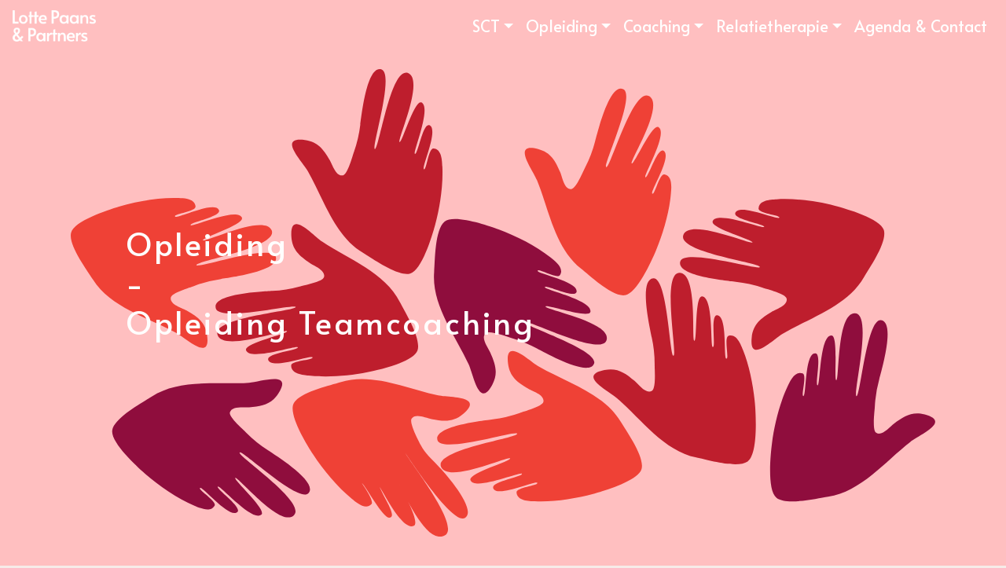

--- FILE ---
content_type: text/html; charset=UTF-8
request_url: https://www.lottepaans.nl/index.php/opleidingtraining-supervisie/open-opleiding-teamcoaching-school-voor-coaching/
body_size: 12291
content:
<!DOCTYPE html>
<html dir="ltr" lang="nl" prefix="og: https://ogp.me/ns#">
<head>
	<meta charset="UTF-8">
	<meta name="viewport" content="width=device-width, initial-scale=1, shrink-to-fit=no">
	<link rel="profile" href="https://gmpg.org/xfn/11">
	<title>Opleiding Teamcoaching | Lotte Paans</title>

		<!-- All in One SEO 4.9.3 - aioseo.com -->
	<meta name="description" content="Opleiding-Opleiding Teamcoaching “Het juiste woord gebruiken is misschien effectief, maar niets sorteert zoveel effect als een goed getimede pauze” (Mark Twain) Vanuit de School voor Coaching verzorg ik de Leergang Teamcoaching. Deze Leergang is bedoeld voor coaches, trainers, leidinggevenden, projectmanagers en consultants die met groepen werken. Je wordt hierbij ook zelf gecoacht in jouw persoonlijke en" />
	<meta name="robots" content="max-image-preview:large" />
	<link rel="canonical" href="https://www.lottepaans.nl/index.php/opleidingtraining-supervisie/open-opleiding-teamcoaching-school-voor-coaching/" />
	<meta name="generator" content="All in One SEO (AIOSEO) 4.9.3" />
		<meta property="og:locale" content="nl_NL" />
		<meta property="og:site_name" content="Lotte Paans | training, coaching, supervisie, relatietherapie" />
		<meta property="og:type" content="article" />
		<meta property="og:title" content="Opleiding Teamcoaching | Lotte Paans" />
		<meta property="og:description" content="Opleiding-Opleiding Teamcoaching “Het juiste woord gebruiken is misschien effectief, maar niets sorteert zoveel effect als een goed getimede pauze” (Mark Twain) Vanuit de School voor Coaching verzorg ik de Leergang Teamcoaching. Deze Leergang is bedoeld voor coaches, trainers, leidinggevenden, projectmanagers en consultants die met groepen werken. Je wordt hierbij ook zelf gecoacht in jouw persoonlijke en" />
		<meta property="og:url" content="https://www.lottepaans.nl/index.php/opleidingtraining-supervisie/open-opleiding-teamcoaching-school-voor-coaching/" />
		<meta property="og:image" content="https://www.lottepaans.nl/wp-content/uploads/2020/12/cropped-logo_lpp_witzonderbeeldmerk.png" />
		<meta property="og:image:secure_url" content="https://www.lottepaans.nl/wp-content/uploads/2020/12/cropped-logo_lpp_witzonderbeeldmerk.png" />
		<meta property="article:published_time" content="2014-01-24T09:07:36+00:00" />
		<meta property="article:modified_time" content="2020-05-22T11:09:31+00:00" />
		<meta name="twitter:card" content="summary" />
		<meta name="twitter:title" content="Opleiding Teamcoaching | Lotte Paans" />
		<meta name="twitter:description" content="Opleiding-Opleiding Teamcoaching “Het juiste woord gebruiken is misschien effectief, maar niets sorteert zoveel effect als een goed getimede pauze” (Mark Twain) Vanuit de School voor Coaching verzorg ik de Leergang Teamcoaching. Deze Leergang is bedoeld voor coaches, trainers, leidinggevenden, projectmanagers en consultants die met groepen werken. Je wordt hierbij ook zelf gecoacht in jouw persoonlijke en" />
		<meta name="twitter:image" content="https://www.lottepaans.nl/wp-content/uploads/2020/12/cropped-logo_lpp_witzonderbeeldmerk.png" />
		<script type="application/ld+json" class="aioseo-schema">
			{"@context":"https:\/\/schema.org","@graph":[{"@type":"BreadcrumbList","@id":"https:\/\/www.lottepaans.nl\/index.php\/opleidingtraining-supervisie\/open-opleiding-teamcoaching-school-voor-coaching\/#breadcrumblist","itemListElement":[{"@type":"ListItem","@id":"https:\/\/www.lottepaans.nl#listItem","position":1,"name":"Home","item":"https:\/\/www.lottepaans.nl","nextItem":{"@type":"ListItem","@id":"https:\/\/www.lottepaans.nl\/index.php\/opleidingtraining-supervisie\/#listItem","name":"Opleiding,Training &#038; Supervisie"}},{"@type":"ListItem","@id":"https:\/\/www.lottepaans.nl\/index.php\/opleidingtraining-supervisie\/#listItem","position":2,"name":"Opleiding,Training &#038; Supervisie","item":"https:\/\/www.lottepaans.nl\/index.php\/opleidingtraining-supervisie\/","nextItem":{"@type":"ListItem","@id":"https:\/\/www.lottepaans.nl\/index.php\/opleidingtraining-supervisie\/open-opleiding-teamcoaching-school-voor-coaching\/#listItem","name":"Opleiding Teamcoaching"},"previousItem":{"@type":"ListItem","@id":"https:\/\/www.lottepaans.nl#listItem","name":"Home"}},{"@type":"ListItem","@id":"https:\/\/www.lottepaans.nl\/index.php\/opleidingtraining-supervisie\/open-opleiding-teamcoaching-school-voor-coaching\/#listItem","position":3,"name":"Opleiding Teamcoaching","previousItem":{"@type":"ListItem","@id":"https:\/\/www.lottepaans.nl\/index.php\/opleidingtraining-supervisie\/#listItem","name":"Opleiding,Training &#038; Supervisie"}}]},{"@type":"Organization","@id":"https:\/\/www.lottepaans.nl\/#organization","name":"Lotte Paans","description":"training, coaching, supervisie, relatietherapie","url":"https:\/\/www.lottepaans.nl\/","logo":{"@type":"ImageObject","url":"https:\/\/www.lottepaans.nl\/wp-content\/uploads\/2020\/12\/cropped-logo_lpp_witzonderbeeldmerk.png","@id":"https:\/\/www.lottepaans.nl\/index.php\/opleidingtraining-supervisie\/open-opleiding-teamcoaching-school-voor-coaching\/#organizationLogo","width":585,"height":220},"image":{"@id":"https:\/\/www.lottepaans.nl\/index.php\/opleidingtraining-supervisie\/open-opleiding-teamcoaching-school-voor-coaching\/#organizationLogo"}},{"@type":"WebPage","@id":"https:\/\/www.lottepaans.nl\/index.php\/opleidingtraining-supervisie\/open-opleiding-teamcoaching-school-voor-coaching\/#webpage","url":"https:\/\/www.lottepaans.nl\/index.php\/opleidingtraining-supervisie\/open-opleiding-teamcoaching-school-voor-coaching\/","name":"Opleiding Teamcoaching | Lotte Paans","description":"Opleiding-Opleiding Teamcoaching \u201cHet juiste woord gebruiken is misschien effectief, maar niets sorteert zoveel effect als een goed getimede pauze\u201d (Mark Twain) Vanuit de School voor Coaching verzorg ik de Leergang Teamcoaching. Deze Leergang is bedoeld voor coaches, trainers, leidinggevenden, projectmanagers en consultants die met groepen werken. Je wordt hierbij ook zelf gecoacht in jouw persoonlijke en","inLanguage":"nl-NL","isPartOf":{"@id":"https:\/\/www.lottepaans.nl\/#website"},"breadcrumb":{"@id":"https:\/\/www.lottepaans.nl\/index.php\/opleidingtraining-supervisie\/open-opleiding-teamcoaching-school-voor-coaching\/#breadcrumblist"},"datePublished":"2014-01-24T09:07:36+00:00","dateModified":"2020-05-22T11:09:31+00:00"},{"@type":"WebSite","@id":"https:\/\/www.lottepaans.nl\/#website","url":"https:\/\/www.lottepaans.nl\/","name":"Lotte Paans","description":"training, coaching, supervisie, relatietherapie","inLanguage":"nl-NL","publisher":{"@id":"https:\/\/www.lottepaans.nl\/#organization"}}]}
		</script>
		<!-- All in One SEO -->

<link rel='dns-prefetch' href='//s.w.org' />
<link rel="alternate" type="application/rss+xml" title="Lotte Paans &raquo; Feed" href="https://www.lottepaans.nl/index.php/feed/" />
<link rel="alternate" type="application/rss+xml" title="Lotte Paans &raquo; Reactiesfeed" href="https://www.lottepaans.nl/index.php/comments/feed/" />
<script type="text/javascript">
window._wpemojiSettings = {"baseUrl":"https:\/\/s.w.org\/images\/core\/emoji\/14.0.0\/72x72\/","ext":".png","svgUrl":"https:\/\/s.w.org\/images\/core\/emoji\/14.0.0\/svg\/","svgExt":".svg","source":{"concatemoji":"https:\/\/www.lottepaans.nl\/wp-includes\/js\/wp-emoji-release.min.js?ver=6.0.11"}};
/*! This file is auto-generated */
!function(e,a,t){var n,r,o,i=a.createElement("canvas"),p=i.getContext&&i.getContext("2d");function s(e,t){var a=String.fromCharCode,e=(p.clearRect(0,0,i.width,i.height),p.fillText(a.apply(this,e),0,0),i.toDataURL());return p.clearRect(0,0,i.width,i.height),p.fillText(a.apply(this,t),0,0),e===i.toDataURL()}function c(e){var t=a.createElement("script");t.src=e,t.defer=t.type="text/javascript",a.getElementsByTagName("head")[0].appendChild(t)}for(o=Array("flag","emoji"),t.supports={everything:!0,everythingExceptFlag:!0},r=0;r<o.length;r++)t.supports[o[r]]=function(e){if(!p||!p.fillText)return!1;switch(p.textBaseline="top",p.font="600 32px Arial",e){case"flag":return s([127987,65039,8205,9895,65039],[127987,65039,8203,9895,65039])?!1:!s([55356,56826,55356,56819],[55356,56826,8203,55356,56819])&&!s([55356,57332,56128,56423,56128,56418,56128,56421,56128,56430,56128,56423,56128,56447],[55356,57332,8203,56128,56423,8203,56128,56418,8203,56128,56421,8203,56128,56430,8203,56128,56423,8203,56128,56447]);case"emoji":return!s([129777,127995,8205,129778,127999],[129777,127995,8203,129778,127999])}return!1}(o[r]),t.supports.everything=t.supports.everything&&t.supports[o[r]],"flag"!==o[r]&&(t.supports.everythingExceptFlag=t.supports.everythingExceptFlag&&t.supports[o[r]]);t.supports.everythingExceptFlag=t.supports.everythingExceptFlag&&!t.supports.flag,t.DOMReady=!1,t.readyCallback=function(){t.DOMReady=!0},t.supports.everything||(n=function(){t.readyCallback()},a.addEventListener?(a.addEventListener("DOMContentLoaded",n,!1),e.addEventListener("load",n,!1)):(e.attachEvent("onload",n),a.attachEvent("onreadystatechange",function(){"complete"===a.readyState&&t.readyCallback()})),(e=t.source||{}).concatemoji?c(e.concatemoji):e.wpemoji&&e.twemoji&&(c(e.twemoji),c(e.wpemoji)))}(window,document,window._wpemojiSettings);
</script>
<style type="text/css">
img.wp-smiley,
img.emoji {
	display: inline !important;
	border: none !important;
	box-shadow: none !important;
	height: 1em !important;
	width: 1em !important;
	margin: 0 0.07em !important;
	vertical-align: -0.1em !important;
	background: none !important;
	padding: 0 !important;
}
</style>
	<link rel='stylesheet' id='aioseo/css/src/vue/standalone/blocks/table-of-contents/global.scss-css'  href='https://www.lottepaans.nl/wp-content/plugins/all-in-one-seo-pack/dist/Lite/assets/css/table-of-contents/global.e90f6d47.css?ver=4.9.3' type='text/css' media='all' />
<style id='global-styles-inline-css' type='text/css'>
body{--wp--preset--color--black: #000000;--wp--preset--color--cyan-bluish-gray: #abb8c3;--wp--preset--color--white: #ffffff;--wp--preset--color--pale-pink: #f78da7;--wp--preset--color--vivid-red: #cf2e2e;--wp--preset--color--luminous-vivid-orange: #ff6900;--wp--preset--color--luminous-vivid-amber: #fcb900;--wp--preset--color--light-green-cyan: #7bdcb5;--wp--preset--color--vivid-green-cyan: #00d084;--wp--preset--color--pale-cyan-blue: #8ed1fc;--wp--preset--color--vivid-cyan-blue: #0693e3;--wp--preset--color--vivid-purple: #9b51e0;--wp--preset--gradient--vivid-cyan-blue-to-vivid-purple: linear-gradient(135deg,rgba(6,147,227,1) 0%,rgb(155,81,224) 100%);--wp--preset--gradient--light-green-cyan-to-vivid-green-cyan: linear-gradient(135deg,rgb(122,220,180) 0%,rgb(0,208,130) 100%);--wp--preset--gradient--luminous-vivid-amber-to-luminous-vivid-orange: linear-gradient(135deg,rgba(252,185,0,1) 0%,rgba(255,105,0,1) 100%);--wp--preset--gradient--luminous-vivid-orange-to-vivid-red: linear-gradient(135deg,rgba(255,105,0,1) 0%,rgb(207,46,46) 100%);--wp--preset--gradient--very-light-gray-to-cyan-bluish-gray: linear-gradient(135deg,rgb(238,238,238) 0%,rgb(169,184,195) 100%);--wp--preset--gradient--cool-to-warm-spectrum: linear-gradient(135deg,rgb(74,234,220) 0%,rgb(151,120,209) 20%,rgb(207,42,186) 40%,rgb(238,44,130) 60%,rgb(251,105,98) 80%,rgb(254,248,76) 100%);--wp--preset--gradient--blush-light-purple: linear-gradient(135deg,rgb(255,206,236) 0%,rgb(152,150,240) 100%);--wp--preset--gradient--blush-bordeaux: linear-gradient(135deg,rgb(254,205,165) 0%,rgb(254,45,45) 50%,rgb(107,0,62) 100%);--wp--preset--gradient--luminous-dusk: linear-gradient(135deg,rgb(255,203,112) 0%,rgb(199,81,192) 50%,rgb(65,88,208) 100%);--wp--preset--gradient--pale-ocean: linear-gradient(135deg,rgb(255,245,203) 0%,rgb(182,227,212) 50%,rgb(51,167,181) 100%);--wp--preset--gradient--electric-grass: linear-gradient(135deg,rgb(202,248,128) 0%,rgb(113,206,126) 100%);--wp--preset--gradient--midnight: linear-gradient(135deg,rgb(2,3,129) 0%,rgb(40,116,252) 100%);--wp--preset--duotone--dark-grayscale: url('#wp-duotone-dark-grayscale');--wp--preset--duotone--grayscale: url('#wp-duotone-grayscale');--wp--preset--duotone--purple-yellow: url('#wp-duotone-purple-yellow');--wp--preset--duotone--blue-red: url('#wp-duotone-blue-red');--wp--preset--duotone--midnight: url('#wp-duotone-midnight');--wp--preset--duotone--magenta-yellow: url('#wp-duotone-magenta-yellow');--wp--preset--duotone--purple-green: url('#wp-duotone-purple-green');--wp--preset--duotone--blue-orange: url('#wp-duotone-blue-orange');--wp--preset--font-size--small: 13px;--wp--preset--font-size--medium: 20px;--wp--preset--font-size--large: 36px;--wp--preset--font-size--x-large: 42px;}.has-black-color{color: var(--wp--preset--color--black) !important;}.has-cyan-bluish-gray-color{color: var(--wp--preset--color--cyan-bluish-gray) !important;}.has-white-color{color: var(--wp--preset--color--white) !important;}.has-pale-pink-color{color: var(--wp--preset--color--pale-pink) !important;}.has-vivid-red-color{color: var(--wp--preset--color--vivid-red) !important;}.has-luminous-vivid-orange-color{color: var(--wp--preset--color--luminous-vivid-orange) !important;}.has-luminous-vivid-amber-color{color: var(--wp--preset--color--luminous-vivid-amber) !important;}.has-light-green-cyan-color{color: var(--wp--preset--color--light-green-cyan) !important;}.has-vivid-green-cyan-color{color: var(--wp--preset--color--vivid-green-cyan) !important;}.has-pale-cyan-blue-color{color: var(--wp--preset--color--pale-cyan-blue) !important;}.has-vivid-cyan-blue-color{color: var(--wp--preset--color--vivid-cyan-blue) !important;}.has-vivid-purple-color{color: var(--wp--preset--color--vivid-purple) !important;}.has-black-background-color{background-color: var(--wp--preset--color--black) !important;}.has-cyan-bluish-gray-background-color{background-color: var(--wp--preset--color--cyan-bluish-gray) !important;}.has-white-background-color{background-color: var(--wp--preset--color--white) !important;}.has-pale-pink-background-color{background-color: var(--wp--preset--color--pale-pink) !important;}.has-vivid-red-background-color{background-color: var(--wp--preset--color--vivid-red) !important;}.has-luminous-vivid-orange-background-color{background-color: var(--wp--preset--color--luminous-vivid-orange) !important;}.has-luminous-vivid-amber-background-color{background-color: var(--wp--preset--color--luminous-vivid-amber) !important;}.has-light-green-cyan-background-color{background-color: var(--wp--preset--color--light-green-cyan) !important;}.has-vivid-green-cyan-background-color{background-color: var(--wp--preset--color--vivid-green-cyan) !important;}.has-pale-cyan-blue-background-color{background-color: var(--wp--preset--color--pale-cyan-blue) !important;}.has-vivid-cyan-blue-background-color{background-color: var(--wp--preset--color--vivid-cyan-blue) !important;}.has-vivid-purple-background-color{background-color: var(--wp--preset--color--vivid-purple) !important;}.has-black-border-color{border-color: var(--wp--preset--color--black) !important;}.has-cyan-bluish-gray-border-color{border-color: var(--wp--preset--color--cyan-bluish-gray) !important;}.has-white-border-color{border-color: var(--wp--preset--color--white) !important;}.has-pale-pink-border-color{border-color: var(--wp--preset--color--pale-pink) !important;}.has-vivid-red-border-color{border-color: var(--wp--preset--color--vivid-red) !important;}.has-luminous-vivid-orange-border-color{border-color: var(--wp--preset--color--luminous-vivid-orange) !important;}.has-luminous-vivid-amber-border-color{border-color: var(--wp--preset--color--luminous-vivid-amber) !important;}.has-light-green-cyan-border-color{border-color: var(--wp--preset--color--light-green-cyan) !important;}.has-vivid-green-cyan-border-color{border-color: var(--wp--preset--color--vivid-green-cyan) !important;}.has-pale-cyan-blue-border-color{border-color: var(--wp--preset--color--pale-cyan-blue) !important;}.has-vivid-cyan-blue-border-color{border-color: var(--wp--preset--color--vivid-cyan-blue) !important;}.has-vivid-purple-border-color{border-color: var(--wp--preset--color--vivid-purple) !important;}.has-vivid-cyan-blue-to-vivid-purple-gradient-background{background: var(--wp--preset--gradient--vivid-cyan-blue-to-vivid-purple) !important;}.has-light-green-cyan-to-vivid-green-cyan-gradient-background{background: var(--wp--preset--gradient--light-green-cyan-to-vivid-green-cyan) !important;}.has-luminous-vivid-amber-to-luminous-vivid-orange-gradient-background{background: var(--wp--preset--gradient--luminous-vivid-amber-to-luminous-vivid-orange) !important;}.has-luminous-vivid-orange-to-vivid-red-gradient-background{background: var(--wp--preset--gradient--luminous-vivid-orange-to-vivid-red) !important;}.has-very-light-gray-to-cyan-bluish-gray-gradient-background{background: var(--wp--preset--gradient--very-light-gray-to-cyan-bluish-gray) !important;}.has-cool-to-warm-spectrum-gradient-background{background: var(--wp--preset--gradient--cool-to-warm-spectrum) !important;}.has-blush-light-purple-gradient-background{background: var(--wp--preset--gradient--blush-light-purple) !important;}.has-blush-bordeaux-gradient-background{background: var(--wp--preset--gradient--blush-bordeaux) !important;}.has-luminous-dusk-gradient-background{background: var(--wp--preset--gradient--luminous-dusk) !important;}.has-pale-ocean-gradient-background{background: var(--wp--preset--gradient--pale-ocean) !important;}.has-electric-grass-gradient-background{background: var(--wp--preset--gradient--electric-grass) !important;}.has-midnight-gradient-background{background: var(--wp--preset--gradient--midnight) !important;}.has-small-font-size{font-size: var(--wp--preset--font-size--small) !important;}.has-medium-font-size{font-size: var(--wp--preset--font-size--medium) !important;}.has-large-font-size{font-size: var(--wp--preset--font-size--large) !important;}.has-x-large-font-size{font-size: var(--wp--preset--font-size--x-large) !important;}
</style>
<link rel='stylesheet' id='page-list-style-css'  href='https://www.lottepaans.nl/wp-content/plugins/page-list/css/page-list.css?ver=5.6' type='text/css' media='all' />
<link rel='stylesheet' id='htbbootstrap-css'  href='https://www.lottepaans.nl/wp-content/plugins/ht-mega-for-elementor/assets/css/htbbootstrap.css?ver=2.2.8' type='text/css' media='all' />
<link rel='stylesheet' id='font-awesome-css'  href='https://www.lottepaans.nl/wp-content/plugins/elementor/assets/lib/font-awesome/css/font-awesome.min.css?ver=4.7.0' type='text/css' media='all' />
<link rel='stylesheet' id='htmega-animation-css'  href='https://www.lottepaans.nl/wp-content/plugins/ht-mega-for-elementor/assets/css/animation.css?ver=2.2.8' type='text/css' media='all' />
<link rel='stylesheet' id='htmega-keyframes-css'  href='https://www.lottepaans.nl/wp-content/plugins/ht-mega-for-elementor/assets/css/htmega-keyframes.css?ver=2.2.8' type='text/css' media='all' />
<link rel='stylesheet' id='understrap-styles-css'  href='https://www.lottepaans.nl/wp-content/themes/understrap-master/css/theme.min.css?ver=0.9.4.1582979888' type='text/css' media='all' />
<link rel='stylesheet' id='elementor-icons-css'  href='https://www.lottepaans.nl/wp-content/plugins/elementor/assets/lib/eicons/css/elementor-icons.min.css?ver=5.30.0' type='text/css' media='all' />
<link rel='stylesheet' id='elementor-frontend-css'  href='https://www.lottepaans.nl/wp-content/plugins/elementor/assets/css/frontend.min.css?ver=3.23.4' type='text/css' media='all' />
<link rel='stylesheet' id='swiper-css'  href='https://www.lottepaans.nl/wp-content/plugins/elementor/assets/lib/swiper/v8/css/swiper.min.css?ver=8.4.5' type='text/css' media='all' />
<link rel='stylesheet' id='elementor-post-1734-css'  href='https://www.lottepaans.nl/wp-content/uploads/elementor/css/post-1734.css?ver=1675040483' type='text/css' media='all' />
<link rel='stylesheet' id='elementor-global-css'  href='https://www.lottepaans.nl/wp-content/uploads/elementor/css/global.css?ver=1675040483' type='text/css' media='all' />
<link rel='stylesheet' id='elementor-post-42-css'  href='https://www.lottepaans.nl/wp-content/uploads/elementor/css/post-42.css?ver=1675122898' type='text/css' media='all' />
<link rel='stylesheet' id='google-fonts-1-css'  href='https://fonts.googleapis.com/css?family=Roboto%3A100%2C100italic%2C200%2C200italic%2C300%2C300italic%2C400%2C400italic%2C500%2C500italic%2C600%2C600italic%2C700%2C700italic%2C800%2C800italic%2C900%2C900italic%7CRoboto+Slab%3A100%2C100italic%2C200%2C200italic%2C300%2C300italic%2C400%2C400italic%2C500%2C500italic%2C600%2C600italic%2C700%2C700italic%2C800%2C800italic%2C900%2C900italic&#038;display=auto&#038;ver=6.0.11' type='text/css' media='all' />
<link rel="preconnect" href="https://fonts.gstatic.com/" crossorigin><script type='text/javascript' src='https://www.lottepaans.nl/wp-includes/js/jquery/jquery.min.js?ver=3.6.0' id='jquery-core-js'></script>
<script type='text/javascript' src='https://www.lottepaans.nl/wp-includes/js/jquery/jquery-migrate.min.js?ver=3.3.2' id='jquery-migrate-js'></script>
<link rel="https://api.w.org/" href="https://www.lottepaans.nl/index.php/wp-json/" /><link rel="alternate" type="application/json" href="https://www.lottepaans.nl/index.php/wp-json/wp/v2/pages/42" /><link rel="EditURI" type="application/rsd+xml" title="RSD" href="https://www.lottepaans.nl/xmlrpc.php?rsd" />
<link rel="wlwmanifest" type="application/wlwmanifest+xml" href="https://www.lottepaans.nl/wp-includes/wlwmanifest.xml" /> 
<meta name="generator" content="WordPress 6.0.11" />
<link rel='shortlink' href='https://www.lottepaans.nl/?p=42' />
<link rel="alternate" type="application/json+oembed" href="https://www.lottepaans.nl/index.php/wp-json/oembed/1.0/embed?url=https%3A%2F%2Fwww.lottepaans.nl%2Findex.php%2Fopleidingtraining-supervisie%2Fopen-opleiding-teamcoaching-school-voor-coaching%2F" />
<link rel="alternate" type="text/xml+oembed" href="https://www.lottepaans.nl/index.php/wp-json/oembed/1.0/embed?url=https%3A%2F%2Fwww.lottepaans.nl%2Findex.php%2Fopleidingtraining-supervisie%2Fopen-opleiding-teamcoaching-school-voor-coaching%2F&#038;format=xml" />
<meta name="mobile-web-app-capable" content="yes">
<meta name="apple-mobile-web-app-capable" content="yes">
<meta name="apple-mobile-web-app-title" content="Lotte Paans - training, coaching, supervisie, relatietherapie ">
<meta name="generator" content="Elementor 3.23.4; features: additional_custom_breakpoints, e_lazyload; settings: css_print_method-external, google_font-enabled, font_display-auto">
			<style>
				.e-con.e-parent:nth-of-type(n+4):not(.e-lazyloaded):not(.e-no-lazyload),
				.e-con.e-parent:nth-of-type(n+4):not(.e-lazyloaded):not(.e-no-lazyload) * {
					background-image: none !important;
				}
				@media screen and (max-height: 1024px) {
					.e-con.e-parent:nth-of-type(n+3):not(.e-lazyloaded):not(.e-no-lazyload),
					.e-con.e-parent:nth-of-type(n+3):not(.e-lazyloaded):not(.e-no-lazyload) * {
						background-image: none !important;
					}
				}
				@media screen and (max-height: 640px) {
					.e-con.e-parent:nth-of-type(n+2):not(.e-lazyloaded):not(.e-no-lazyload),
					.e-con.e-parent:nth-of-type(n+2):not(.e-lazyloaded):not(.e-no-lazyload) * {
						background-image: none !important;
					}
				}
			</style>
			<link rel="icon" href="https://www.lottepaans.nl/wp-content/uploads/2020/12/cropped-logo_lpp_witzonderbeeldmerk-1-32x32.png" sizes="32x32" />
<link rel="icon" href="https://www.lottepaans.nl/wp-content/uploads/2020/12/cropped-logo_lpp_witzonderbeeldmerk-1-192x192.png" sizes="192x192" />
<link rel="apple-touch-icon" href="https://www.lottepaans.nl/wp-content/uploads/2020/12/cropped-logo_lpp_witzonderbeeldmerk-1-180x180.png" />
<meta name="msapplication-TileImage" content="https://www.lottepaans.nl/wp-content/uploads/2020/12/cropped-logo_lpp_witzonderbeeldmerk-1-270x270.png" />
		<style type="text/css" id="wp-custom-css">
			@import url('https://fonts.googleapis.com/css?family=Alata&display=swap');
@import url('https://fonts.googleapis.com/css?family=Muli:200,300,300i,400,400i,700,700i&display=swap');

div {
  word-wrap: break-word;
}

a {
	color: inherit!important;
}

a:hover {
  text-decoration: underline!important;
}

body{
	overflow-x: hidden;
}

h1 {
	font-family: 'Alata', sans-serif!important;
	font-size: 40px!important;
	letter-spacing: 3px!important;
	font-weight: 200!important;
	line-height: 50px!important; 

}

@media (max-width: 460px) {
	h1 {
	font-family: 'Alata', sans-serif!important;
	font-size: 25px!important;
	letter-spacing: 0!important;
	font-weight: 200!important;
	line-height: 35px!important; 
}}

h2 {
	font-family: 'Muli', sans-serif!important;
	font-size: 50px!important;
	font-weight: 800!important;
	letter-spacing: 2px!important;
}

@media (max-width: 460px) {
	h2 {
		font-size: 24px!important;
		letter-spacing: 0!important;
	}}

h5 {
	font-family: 'Muli', sans-serif!important;
	font-size: 50px!important;
	font-weight: 800!important;
	letter-spacing: 2px!important;
	color: #fff!important;
}

@media (max-width: 560px) {
	h5 {
		font-size: 24px!important;
		letter-spacing: 0!important;
	}}

h4 {
	font-family: 'Muli', sans-serif!important;
	color: #000;
	font-size: calc(17px + (4 * (100vw - 320px)) / 1180);
	line-height: 1.6;
	font-weight: 700;
}

h6 {
	font-family: 'Muli', sans-serif!important;
	color: #000;
	font-size: calc(16px + (4 * (100vw - 320px)) / 1180)!important;
	line-height: 1.6;
	font-weight: 400;
}

h7 {
	font-family: 'Muli', sans-serif!important;
	color: #fff;
	font-size: calc(16px + (4 * (100vw - 320px)) / 1180);
	line-height: 1.6;
	font-weight: 300;
}

/*------HEADER------*/

.entry-header{
	display: none;
}

#main-nav{
    background-color: #1057BF!important;
}

.img-fluid {
    max-width: 100%;
    height: 40px;
    width: auto;
}

.navbar-nav {
	font-family: 'Alata', sans-serif;
	font-size: 20px;
}

.navbar-dark .navbar-nav .nav-link {
    color: #F6EBE8!important;
}



.dropdown-item {
    padding: 0.5rem 1.5rem;
	color:#F6EBE8!important;
}
.dropdown-item:hover{
	color: #1057BF!important;
}

.dropdown-menu {
    background-color: #1057BF;
    border: 10px solid rgba(0,0,0,.10);
    border-radius: 0.0rem;
}

/*------Content------*/

.tekst{	
	width: 90%;
max-width: 640px;
	margin: auto;	
}


.elementor-widget-text-editor p{	
	font-size: calc(16px + (4 * (100vw - 320px)) / 1180)!important;
    line-height: 1.6!important;
    font-weight: 400;
    font-family: Muli, sans-serif!important;
	color: #000!important;
}



/*-------Footer-------*/

.page-footer{
	background-color: #1057BF;
	color: #fff!important;
}
#wrapper-footer-full{
	background-color: #1057BF;
	padding: 30px 0!important;
}

.wrapper {
    padding: 0!important;
}



/*-------Pagina's-------*/

@media (max-width: 767px) {
.elementor:not(.elementor-edit-area-active) .elementor-hidden-phone {
    display: block !important;
	}}

		</style>
		</head>

<body data-rsssl=1 class="page-template-default page page-id-42 page-child parent-pageid-36 wp-custom-logo wp-embed-responsive elementor-default elementor-kit-1734 elementor-page elementor-page-42" itemscope itemtype="http://schema.org/WebSite">
<svg xmlns="http://www.w3.org/2000/svg" viewBox="0 0 0 0" width="0" height="0" focusable="false" role="none" style="visibility: hidden; position: absolute; left: -9999px; overflow: hidden;" ><defs><filter id="wp-duotone-dark-grayscale"><feColorMatrix color-interpolation-filters="sRGB" type="matrix" values=" .299 .587 .114 0 0 .299 .587 .114 0 0 .299 .587 .114 0 0 .299 .587 .114 0 0 " /><feComponentTransfer color-interpolation-filters="sRGB" ><feFuncR type="table" tableValues="0 0.49803921568627" /><feFuncG type="table" tableValues="0 0.49803921568627" /><feFuncB type="table" tableValues="0 0.49803921568627" /><feFuncA type="table" tableValues="1 1" /></feComponentTransfer><feComposite in2="SourceGraphic" operator="in" /></filter></defs></svg><svg xmlns="http://www.w3.org/2000/svg" viewBox="0 0 0 0" width="0" height="0" focusable="false" role="none" style="visibility: hidden; position: absolute; left: -9999px; overflow: hidden;" ><defs><filter id="wp-duotone-grayscale"><feColorMatrix color-interpolation-filters="sRGB" type="matrix" values=" .299 .587 .114 0 0 .299 .587 .114 0 0 .299 .587 .114 0 0 .299 .587 .114 0 0 " /><feComponentTransfer color-interpolation-filters="sRGB" ><feFuncR type="table" tableValues="0 1" /><feFuncG type="table" tableValues="0 1" /><feFuncB type="table" tableValues="0 1" /><feFuncA type="table" tableValues="1 1" /></feComponentTransfer><feComposite in2="SourceGraphic" operator="in" /></filter></defs></svg><svg xmlns="http://www.w3.org/2000/svg" viewBox="0 0 0 0" width="0" height="0" focusable="false" role="none" style="visibility: hidden; position: absolute; left: -9999px; overflow: hidden;" ><defs><filter id="wp-duotone-purple-yellow"><feColorMatrix color-interpolation-filters="sRGB" type="matrix" values=" .299 .587 .114 0 0 .299 .587 .114 0 0 .299 .587 .114 0 0 .299 .587 .114 0 0 " /><feComponentTransfer color-interpolation-filters="sRGB" ><feFuncR type="table" tableValues="0.54901960784314 0.98823529411765" /><feFuncG type="table" tableValues="0 1" /><feFuncB type="table" tableValues="0.71764705882353 0.25490196078431" /><feFuncA type="table" tableValues="1 1" /></feComponentTransfer><feComposite in2="SourceGraphic" operator="in" /></filter></defs></svg><svg xmlns="http://www.w3.org/2000/svg" viewBox="0 0 0 0" width="0" height="0" focusable="false" role="none" style="visibility: hidden; position: absolute; left: -9999px; overflow: hidden;" ><defs><filter id="wp-duotone-blue-red"><feColorMatrix color-interpolation-filters="sRGB" type="matrix" values=" .299 .587 .114 0 0 .299 .587 .114 0 0 .299 .587 .114 0 0 .299 .587 .114 0 0 " /><feComponentTransfer color-interpolation-filters="sRGB" ><feFuncR type="table" tableValues="0 1" /><feFuncG type="table" tableValues="0 0.27843137254902" /><feFuncB type="table" tableValues="0.5921568627451 0.27843137254902" /><feFuncA type="table" tableValues="1 1" /></feComponentTransfer><feComposite in2="SourceGraphic" operator="in" /></filter></defs></svg><svg xmlns="http://www.w3.org/2000/svg" viewBox="0 0 0 0" width="0" height="0" focusable="false" role="none" style="visibility: hidden; position: absolute; left: -9999px; overflow: hidden;" ><defs><filter id="wp-duotone-midnight"><feColorMatrix color-interpolation-filters="sRGB" type="matrix" values=" .299 .587 .114 0 0 .299 .587 .114 0 0 .299 .587 .114 0 0 .299 .587 .114 0 0 " /><feComponentTransfer color-interpolation-filters="sRGB" ><feFuncR type="table" tableValues="0 0" /><feFuncG type="table" tableValues="0 0.64705882352941" /><feFuncB type="table" tableValues="0 1" /><feFuncA type="table" tableValues="1 1" /></feComponentTransfer><feComposite in2="SourceGraphic" operator="in" /></filter></defs></svg><svg xmlns="http://www.w3.org/2000/svg" viewBox="0 0 0 0" width="0" height="0" focusable="false" role="none" style="visibility: hidden; position: absolute; left: -9999px; overflow: hidden;" ><defs><filter id="wp-duotone-magenta-yellow"><feColorMatrix color-interpolation-filters="sRGB" type="matrix" values=" .299 .587 .114 0 0 .299 .587 .114 0 0 .299 .587 .114 0 0 .299 .587 .114 0 0 " /><feComponentTransfer color-interpolation-filters="sRGB" ><feFuncR type="table" tableValues="0.78039215686275 1" /><feFuncG type="table" tableValues="0 0.94901960784314" /><feFuncB type="table" tableValues="0.35294117647059 0.47058823529412" /><feFuncA type="table" tableValues="1 1" /></feComponentTransfer><feComposite in2="SourceGraphic" operator="in" /></filter></defs></svg><svg xmlns="http://www.w3.org/2000/svg" viewBox="0 0 0 0" width="0" height="0" focusable="false" role="none" style="visibility: hidden; position: absolute; left: -9999px; overflow: hidden;" ><defs><filter id="wp-duotone-purple-green"><feColorMatrix color-interpolation-filters="sRGB" type="matrix" values=" .299 .587 .114 0 0 .299 .587 .114 0 0 .299 .587 .114 0 0 .299 .587 .114 0 0 " /><feComponentTransfer color-interpolation-filters="sRGB" ><feFuncR type="table" tableValues="0.65098039215686 0.40392156862745" /><feFuncG type="table" tableValues="0 1" /><feFuncB type="table" tableValues="0.44705882352941 0.4" /><feFuncA type="table" tableValues="1 1" /></feComponentTransfer><feComposite in2="SourceGraphic" operator="in" /></filter></defs></svg><svg xmlns="http://www.w3.org/2000/svg" viewBox="0 0 0 0" width="0" height="0" focusable="false" role="none" style="visibility: hidden; position: absolute; left: -9999px; overflow: hidden;" ><defs><filter id="wp-duotone-blue-orange"><feColorMatrix color-interpolation-filters="sRGB" type="matrix" values=" .299 .587 .114 0 0 .299 .587 .114 0 0 .299 .587 .114 0 0 .299 .587 .114 0 0 " /><feComponentTransfer color-interpolation-filters="sRGB" ><feFuncR type="table" tableValues="0.098039215686275 1" /><feFuncG type="table" tableValues="0 0.66274509803922" /><feFuncB type="table" tableValues="0.84705882352941 0.41960784313725" /><feFuncA type="table" tableValues="1 1" /></feComponentTransfer><feComposite in2="SourceGraphic" operator="in" /></filter></defs></svg><div class="site" id="page">

	<!-- ******************* The Navbar Area ******************* -->
	<div id="wrapper-navbar">

		<a class="skip-link sr-only sr-only-focusable" href="#content">Ga naar inhoud</a>

		<nav id="main-nav" class="navbar fixed-top navbar-expand-md navbar-dark bg-primary" aria-labelledby="main-nav-label">

			<h2 id="main-nav-label" class="sr-only">
				Main Navigation			</h2>

		
					<!-- Your site title as branding in the menu -->
					<a href="https://www.lottepaans.nl/" class="navbar-brand custom-logo-link" rel="home"><img fetchpriority="high" width="585" height="220" src="https://www.lottepaans.nl/wp-content/uploads/2020/12/cropped-logo_lpp_witzonderbeeldmerk.png" class="img-fluid" alt="Lotte Paans" srcset="https://www.lottepaans.nl/wp-content/uploads/2020/12/cropped-logo_lpp_witzonderbeeldmerk.png 585w, https://www.lottepaans.nl/wp-content/uploads/2020/12/cropped-logo_lpp_witzonderbeeldmerk-300x113.png 300w" sizes="(max-width: 585px) 100vw, 585px" /></a><!-- end custom logo -->

				<button class="navbar-toggler" type="button" data-toggle="collapse" data-target="#navbarNavDropdown" aria-controls="navbarNavDropdown" aria-expanded="false" aria-label="Toggle navigation">
					<span class="navbar-toggler-icon"></span>
				</button>

				<!-- The WordPress Menu goes here -->
				<div id="navbarNavDropdown" class="collapse navbar-collapse"><ul id="main-menu" class="navbar-nav ml-auto"><li itemscope="itemscope" itemtype="https://www.schema.org/SiteNavigationElement" id="menu-item-991" class="menu-item menu-item-type-post_type menu-item-object-page menu-item-has-children dropdown menu-item-991 nav-item"><a title="SCT" href="#" data-toggle="dropdown" aria-haspopup="true" aria-expanded="false" class="dropdown-toggle nav-link" id="menu-item-dropdown-991">SCT</a>
<ul class="dropdown-menu" aria-labelledby="menu-item-dropdown-991" role="menu">
	<li itemscope="itemscope" itemtype="https://www.schema.org/SiteNavigationElement" id="menu-item-1052" class="menu-item menu-item-type-post_type menu-item-object-page menu-item-1052 nav-item"><a title="Systems Centered Training" href="https://www.lottepaans.nl/index.php/system-centered-training/" class="dropdown-item">Systems Centered Training</a></li>
	<li itemscope="itemscope" itemtype="https://www.schema.org/SiteNavigationElement" id="menu-item-1057" class="menu-item menu-item-type-post_type menu-item-object-page menu-item-1057 nav-item"><a title="Wat is SCT?" href="https://www.lottepaans.nl/index.php/wat-is-sct/" class="dropdown-item">Wat is SCT?</a></li>
	<li itemscope="itemscope" itemtype="https://www.schema.org/SiteNavigationElement" id="menu-item-993" class="menu-item menu-item-type-post_type menu-item-object-page menu-item-993 nav-item"><a title="SCT doorgaande groep" href="https://www.lottepaans.nl/index.php/system-centered-training/sct-introductiegroep/" class="dropdown-item">SCT doorgaande groep</a></li>
	<li itemscope="itemscope" itemtype="https://www.schema.org/SiteNavigationElement" id="menu-item-1151" class="menu-item menu-item-type-post_type menu-item-object-page menu-item-1151 nav-item"><a title="SCT verdiepingstraining" href="https://www.lottepaans.nl/index.php/sct-verdiepingsgroep/" class="dropdown-item">SCT verdiepingstraining</a></li>
	<li itemscope="itemscope" itemtype="https://www.schema.org/SiteNavigationElement" id="menu-item-1164" class="menu-item menu-item-type-post_type menu-item-object-page menu-item-1164 nav-item"><a title="SCT in organisaties" href="https://www.lottepaans.nl/index.php/sct-en-teamontwikkeling/" class="dropdown-item">SCT in organisaties</a></li>
	<li itemscope="itemscope" itemtype="https://www.schema.org/SiteNavigationElement" id="menu-item-994" class="menu-item menu-item-type-post_type menu-item-object-page menu-item-994 nav-item"><a title="SCT voor (echt)paren" href="https://www.lottepaans.nl/index.php/system-centered-training/sct-workshop/" class="dropdown-item">SCT voor (echt)paren</a></li>
	<li itemscope="itemscope" itemtype="https://www.schema.org/SiteNavigationElement" id="menu-item-995" class="menu-item menu-item-type-post_type menu-item-object-page menu-item-995 nav-item"><a title="SCT Artikelen" href="https://www.lottepaans.nl/index.php/system-centered-training/sct-artikelen/" class="dropdown-item">SCT Artikelen</a></li>
	<li itemscope="itemscope" itemtype="https://www.schema.org/SiteNavigationElement" id="menu-item-992" class="menu-item menu-item-type-post_type menu-item-object-page menu-item-992 nav-item"><a title="SCT in Nederland" href="https://www.lottepaans.nl/index.php/system-centered-training/sct-in-nederland/" class="dropdown-item">SCT in Nederland</a></li>
</ul>
</li>
<li itemscope="itemscope" itemtype="https://www.schema.org/SiteNavigationElement" id="menu-item-1003" class="menu-item menu-item-type-post_type menu-item-object-page current-page-ancestor current-menu-ancestor current-menu-parent current-page-parent current_page_parent current_page_ancestor menu-item-has-children dropdown active menu-item-1003 nav-item"><a title="Opleiding" href="#" data-toggle="dropdown" aria-haspopup="true" aria-expanded="false" class="dropdown-toggle nav-link" id="menu-item-dropdown-1003">Opleiding</a>
<ul class="dropdown-menu" aria-labelledby="menu-item-dropdown-1003" role="menu">
	<li itemscope="itemscope" itemtype="https://www.schema.org/SiteNavigationElement" id="menu-item-1058" class="menu-item menu-item-type-post_type menu-item-object-page current-page-ancestor current-page-parent menu-item-1058 nav-item"><a title="Wat is opleiding?" href="https://www.lottepaans.nl/index.php/opleidingtraining-supervisie/" class="dropdown-item">Wat is opleiding?</a></li>
	<li itemscope="itemscope" itemtype="https://www.schema.org/SiteNavigationElement" id="menu-item-1009" class="menu-item menu-item-type-post_type menu-item-object-page menu-item-1009 nav-item"><a title="Supervisie en Intervisie" href="https://www.lottepaans.nl/index.php/opleidingtraining-supervisie/supervisie/" class="dropdown-item">Supervisie en Intervisie</a></li>
	<li itemscope="itemscope" itemtype="https://www.schema.org/SiteNavigationElement" id="menu-item-1004" class="menu-item menu-item-type-post_type menu-item-object-page menu-item-1004 nav-item"><a title="Supervisiegroep / Teamcoaches" href="https://www.lottepaans.nl/index.php/opleidingtraining-supervisie/professionalisering-teamcoaches/" class="dropdown-item">Supervisiegroep / Teamcoaches</a></li>
	<li itemscope="itemscope" itemtype="https://www.schema.org/SiteNavigationElement" id="menu-item-1006" class="menu-item menu-item-type-post_type menu-item-object-page current-menu-item page_item page-item-42 current_page_item active menu-item-1006 nav-item"><a title="Opleiding Teamcoaching" href="https://www.lottepaans.nl/index.php/opleidingtraining-supervisie/open-opleiding-teamcoaching-school-voor-coaching/" class="dropdown-item" aria-current="page">Opleiding Teamcoaching</a></li>
	<li itemscope="itemscope" itemtype="https://www.schema.org/SiteNavigationElement" id="menu-item-1008" class="menu-item menu-item-type-post_type menu-item-object-page menu-item-1008 nav-item"><a title="Leiderschap &amp; Teamontwikkeling" href="https://www.lottepaans.nl/index.php/opleidingtraining-supervisie/leiderschap-teamontwikkeling-in-company/" class="dropdown-item">Leiderschap &#038; Teamontwikkeling</a></li>
</ul>
</li>
<li itemscope="itemscope" itemtype="https://www.schema.org/SiteNavigationElement" id="menu-item-996" class="menu-item menu-item-type-post_type menu-item-object-page menu-item-has-children dropdown menu-item-996 nav-item"><a title="Coaching" href="#" data-toggle="dropdown" aria-haspopup="true" aria-expanded="false" class="dropdown-toggle nav-link" id="menu-item-dropdown-996">Coaching</a>
<ul class="dropdown-menu" aria-labelledby="menu-item-dropdown-996" role="menu">
	<li itemscope="itemscope" itemtype="https://www.schema.org/SiteNavigationElement" id="menu-item-1054" class="menu-item menu-item-type-post_type menu-item-object-page menu-item-1054 nav-item"><a title="Wat is coaching?" href="https://www.lottepaans.nl/index.php/coaching/" class="dropdown-item">Wat is coaching?</a></li>
	<li itemscope="itemscope" itemtype="https://www.schema.org/SiteNavigationElement" id="menu-item-997" class="menu-item menu-item-type-post_type menu-item-object-page menu-item-997 nav-item"><a title="Individuele coaching" href="https://www.lottepaans.nl/index.php/coaching/personal-coaching/" class="dropdown-item">Individuele coaching</a></li>
	<li itemscope="itemscope" itemtype="https://www.schema.org/SiteNavigationElement" id="menu-item-1002" class="menu-item menu-item-type-post_type menu-item-object-page menu-item-1002 nav-item"><a title="Lichaamsgerichte coaching" href="https://www.lottepaans.nl/index.php/coaching/lichaamsgerichte-coaching/" class="dropdown-item">Lichaamsgerichte coaching</a></li>
	<li itemscope="itemscope" itemtype="https://www.schema.org/SiteNavigationElement" id="menu-item-999" class="menu-item menu-item-type-post_type menu-item-object-page menu-item-999 nav-item"><a title="Coaching voor managers" href="https://www.lottepaans.nl/index.php/coaching/coaching-voor-leiders-executives/" class="dropdown-item">Coaching voor managers</a></li>
	<li itemscope="itemscope" itemtype="https://www.schema.org/SiteNavigationElement" id="menu-item-1000" class="menu-item menu-item-type-post_type menu-item-object-page menu-item-1000 nav-item"><a title="Organisatie Coaching" href="https://www.lottepaans.nl/index.php/coaching/coaching-van-organisaties/" class="dropdown-item">Organisatie Coaching</a></li>
	<li itemscope="itemscope" itemtype="https://www.schema.org/SiteNavigationElement" id="menu-item-998" class="menu-item menu-item-type-post_type menu-item-object-page menu-item-998 nav-item"><a title="Teamcoaching" href="https://www.lottepaans.nl/index.php/coaching/teamcoaching/" class="dropdown-item">Teamcoaching</a></li>
	<li itemscope="itemscope" itemtype="https://www.schema.org/SiteNavigationElement" id="menu-item-1981" class="menu-item menu-item-type-post_type menu-item-object-page menu-item-1981 nav-item"><a title="Jongeren coaching" href="https://www.lottepaans.nl/index.php/coaching/jongeren-coaching/" class="dropdown-item">Jongeren coaching</a></li>
</ul>
</li>
<li itemscope="itemscope" itemtype="https://www.schema.org/SiteNavigationElement" id="menu-item-1013" class="menu-item menu-item-type-post_type menu-item-object-page menu-item-has-children dropdown menu-item-1013 nav-item"><a title="Relatietherapie" href="#" data-toggle="dropdown" aria-haspopup="true" aria-expanded="false" class="dropdown-toggle nav-link" id="menu-item-dropdown-1013">Relatietherapie</a>
<ul class="dropdown-menu" aria-labelledby="menu-item-dropdown-1013" role="menu">
	<li itemscope="itemscope" itemtype="https://www.schema.org/SiteNavigationElement" id="menu-item-1060" class="menu-item menu-item-type-post_type menu-item-object-page menu-item-1060 nav-item"><a title="Relatietherapie" href="https://www.lottepaans.nl/index.php/agenda/" class="dropdown-item">Relatietherapie</a></li>
	<li itemscope="itemscope" itemtype="https://www.schema.org/SiteNavigationElement" id="menu-item-1891" class="menu-item menu-item-type-post_type menu-item-object-page menu-item-1891 nav-item"><a title="De Therapeuten" href="https://www.lottepaans.nl/index.php/agenda/de-therapueten/" class="dropdown-item">De Therapeuten</a></li>
	<li itemscope="itemscope" itemtype="https://www.schema.org/SiteNavigationElement" id="menu-item-1014" class="menu-item menu-item-type-post_type menu-item-object-page menu-item-1014 nav-item"><a title="Individuele therapie" href="https://www.lottepaans.nl/index.php/agenda/relatietherapie/" class="dropdown-item">Individuele therapie</a></li>
	<li itemscope="itemscope" itemtype="https://www.schema.org/SiteNavigationElement" id="menu-item-1154" class="menu-item menu-item-type-post_type menu-item-object-page menu-item-1154 nav-item"><a title="(Echt)paren groep" href="https://www.lottepaans.nl/index.php/echtparen-groep/" class="dropdown-item">(Echt)paren groep</a></li>
	<li itemscope="itemscope" itemtype="https://www.schema.org/SiteNavigationElement" id="menu-item-1015" class="menu-item menu-item-type-post_type menu-item-object-page menu-item-1015 nav-item"><a title="Workshops" href="https://www.lottepaans.nl/index.php/agenda/workshops/" class="dropdown-item">Workshops</a></li>
</ul>
</li>
<li itemscope="itemscope" itemtype="https://www.schema.org/SiteNavigationElement" id="menu-item-1016" class="menu-item menu-item-type-post_type menu-item-object-page menu-item-1016 nav-item"><a title="Agenda &#038; Contact" href="https://www.lottepaans.nl/index.php/contact/" class="nav-link">Agenda &#038; Contact</a></li>
</ul></div>			
		</nav><!-- .site-navigation -->

	</div><!-- #wrapper-navbar end -->

<div class="wrapper" id="page-wrapper">

	<div class="container-fluid" id="content" tabindex="-1">

		<div class="row">

			<!-- Do the left sidebar check -->
			

<div class="col-md content-area" id="primary">

			<main class="site-main" id="main">

				
					
<article class="post-42 page type-page status-publish hentry" id="post-42">

	<header class="entry-header">

		<h1 class="entry-title">Opleiding Teamcoaching</h1>
	</header><!-- .entry-header -->

	
	<div class="entry-content">

		<!-- Added by Post/Page specific custom CSS plugin, thank you for using! -->
<style>#main-nav{
	background-color: #FFBFC0!important;
}

.dropdown-menu {
    background-color: #FFBFC0;
}

.dropdown-item:hover {
	color: #FFBFC0!important;
}

.dropdown-item {
    color: #fff!important;
}
.navbar-dark .navbar-nav .nav-link  {
    color: #fff!important;
}

#wrapper-footer-full{
	background-color: #FFBFC0;
}

.page-footer{
	background-color: #FFBFC0;
}

body{
background: #F6EBE8;
}

h1{
color: #fff!important;
}

h2{
color: #000!important;
}

h6{
color: #000!important;

}</style>
		<div data-elementor-type="wp-post" data-elementor-id="42" class="elementor elementor-42">
						<section class="elementor-section elementor-top-section elementor-element elementor-element-6b12565 elementor-section-stretched elementor-section-height-min-height elementor-section-boxed elementor-section-height-default elementor-section-items-middle" data-id="6b12565" data-element_type="section" data-settings="{&quot;stretch_section&quot;:&quot;section-stretched&quot;,&quot;background_background&quot;:&quot;classic&quot;,&quot;animation&quot;:&quot;none&quot;}">
						<div class="elementor-container elementor-column-gap-default">
					<div class="elementor-column elementor-col-100 elementor-top-column elementor-element elementor-element-1e26089" data-id="1e26089" data-element_type="column">
			<div class="elementor-widget-wrap elementor-element-populated">
						<section class="elementor-section elementor-inner-section elementor-element elementor-element-d263354 elementor-section-full_width elementor-section-height-default elementor-section-height-default elementor-invisible" data-id="d263354" data-element_type="section" data-settings="{&quot;animation&quot;:&quot;fadeIn&quot;,&quot;animation_delay&quot;:100}">
						<div class="elementor-container elementor-column-gap-default">
					<div class="elementor-column elementor-col-66 elementor-inner-column elementor-element elementor-element-5895452" data-id="5895452" data-element_type="column">
			<div class="elementor-widget-wrap elementor-element-populated">
						<div class="elementor-element elementor-element-e262d0d elementor-widget elementor-widget-heading" data-id="e262d0d" data-element_type="widget" data-widget_type="heading.default">
				<div class="elementor-widget-container">
			<h1 class="elementor-heading-title elementor-size-default">Opleiding<br>-<br>Opleiding Teamcoaching</h1>		</div>
				</div>
					</div>
		</div>
				<div class="elementor-column elementor-col-33 elementor-inner-column elementor-element elementor-element-098c476" data-id="098c476" data-element_type="column">
			<div class="elementor-widget-wrap">
							</div>
		</div>
					</div>
		</section>
					</div>
		</div>
					</div>
		</section>
				<section class="elementor-section elementor-top-section elementor-element elementor-element-2905863 elementor-section-boxed elementor-section-height-default elementor-section-height-default" data-id="2905863" data-element_type="section">
						<div class="elementor-container elementor-column-gap-default">
					<div class="elementor-column elementor-col-100 elementor-top-column elementor-element elementor-element-ac05c48" data-id="ac05c48" data-element_type="column">
			<div class="elementor-widget-wrap elementor-element-populated">
						<div class="elementor-element elementor-element-993b123 elementor-widget elementor-widget-spacer" data-id="993b123" data-element_type="widget" data-widget_type="spacer.default">
				<div class="elementor-widget-container">
					<div class="elementor-spacer">
			<div class="elementor-spacer-inner"></div>
		</div>
				</div>
				</div>
				<div class="elementor-element elementor-element-b561fd0 elementor-widget elementor-widget-heading" data-id="b561fd0" data-element_type="widget" data-widget_type="heading.default">
				<div class="elementor-widget-container">
			<h2 class="elementor-heading-title elementor-size-default">“Het juiste woord gebruiken is misschien effectief, maar niets sorteert zoveel effect als een goed getimede pauze” <h6>(Mark Twain)</h2>		</div>
				</div>
				<div class="elementor-element elementor-element-eb456b8 elementor-widget elementor-widget-spacer" data-id="eb456b8" data-element_type="widget" data-widget_type="spacer.default">
				<div class="elementor-widget-container">
					<div class="elementor-spacer">
			<div class="elementor-spacer-inner"></div>
		</div>
				</div>
				</div>
				<div class="elementor-element elementor-element-2f839ee tekst elementor-widget elementor-widget-text-editor" data-id="2f839ee" data-element_type="widget" data-widget_type="text-editor.default">
				<div class="elementor-widget-container">
							<h6 style="color: #7a7a7a; font-family: Roboto, sans-serif; font-size: 16px;">Vanuit de School voor Coaching verzorg ik de Leergang Teamcoaching. Deze Leergang is bedoeld voor coaches, trainers, leidinggevenden, projectmanagers en consultants die met groepen werken.</h6><h6 style="color: #7a7a7a; font-family: Roboto, sans-serif; font-size: 16px;"> </h6><h6 style="color: #7a7a7a; font-family: Roboto, sans-serif; font-size: 16px;">Je wordt hierbij ook zelf gecoacht in jouw persoonlijke en professionele ontwikkelingsproces tot teamcoach.</h6><h6 style="color: #7a7a7a; font-family: Roboto, sans-serif; font-size: 16px;"> </h6><h6 style="color: #7a7a7a; font-family: Roboto, sans-serif; font-size: 16px;">Deze leergang is bedoeld voor professionals die over voldoende veerkracht en balans beschikken om deze intensieve leergang te volgen. Je bent in staat functioneel feedback te geven en te ontvangen.</h6><h6 style="color: #7a7a7a; font-family: Roboto, sans-serif; font-size: 16px;"> </h6><h6 style="color: #7a7a7a; font-family: Roboto, sans-serif; font-size: 16px;">Door jezelf beter te leren kennen, creëer je in het werken met teams ruimte en vrijheid, voor jezelf en voor de anderen. Je leert te spelen met expliciete en minder expliciete technieken. Je ontwikkelt inzicht in de effecten van gedrag en opvattingen binnen teams. Je ontdekt dat teamprocessen zich volgens voorspelbare patronen voltrekken. Je leert hoe je deze kennis en inzichten kan inzetten om teams op duurzame wijze beter te laten functioneren. Je ontwikkelt lef en het vermogen om teams met complexe problematiek te begeleiden.</h6><h6 style="color: #7a7a7a; font-family: Roboto, sans-serif; font-size: 16px;"> </h6><h6 style="color: #7a7a7a; font-family: Roboto, sans-serif; font-size: 16px;">Voor locatie en data zie <a href="http://www.schoolvoorcoaching.nl/">www.schoolvoorcoaching.nl</a></h6>						</div>
				</div>
				<div class="elementor-element elementor-element-ea96105 elementor-widget elementor-widget-spacer" data-id="ea96105" data-element_type="widget" data-widget_type="spacer.default">
				<div class="elementor-widget-container">
					<div class="elementor-spacer">
			<div class="elementor-spacer-inner"></div>
		</div>
				</div>
				</div>
					</div>
		</div>
					</div>
		</section>
				</div>
		
		
	</div><!-- .entry-content -->

	<footer class="entry-footer">

		
	</footer><!-- .entry-footer -->

</article><!-- #post-## -->

					
				
			</main><!-- #main -->

			<!-- Do the right sidebar check -->
			
</div><!-- #closing the primary container from /global-templates/left-sidebar-check.php -->



	

		</div><!-- .row -->

	</div><!-- #content -->

</div><!-- #page-wrapper -->




	<!-- ******************* The Footer Full-width Widget Area ******************* -->

	<div class="wrapper" id="wrapper-footer-full">

		<div class="container-fluid" id="footer-full-content" tabindex="-1">

			<div class="row">

				<div id="custom_html-3" class="widget_text footer-widget widget_custom_html widget-count-1 col-md-12"><div class="textwidget custom-html-widget"><!-- Footer -->
<footer class="page-footer font-small mdb-color pt-4">
<div class="text-center ">
	<li class="list-inline-item">
       <h7>
				 
		 <a href="/index.php/contact/" class="my-5 btn btn-outline-light btn-lg">Agenda</a></h7>
      </li>
	</div>
  <!-- Footer Links -->
  <div class="container text-center text-md-left">

    <!-- Footer links -->
    <div class="row text-center text-md-left mt-3 pb-3">

      <!-- Grid column -->
      <div class="col-md-8 col-lg-8 col-xl-8 mx-auto mt-3">
        <h5 class=" mb-4 font-weight-bold">
        <p>Specifieke vragen? Stuur gerust een mailtje naar <a href="mailto:lottepaans@xs4all.nl">lottepaans@xs4all.nl</a></p></h5>
      </div>
      <!-- Grid column -->

      

      <!-- Grid column -->
      

      <!-- Grid column -->
      <hr class="w-100 clearfix d-md-none">

      <!-- Grid column -->
      <div class="footertekst col-md-4 col-lg-3 col-xl-3 mx-auto mt-3">
        <h7 class="text mb-4 ">
        <p>
          06 44 63 85 85</p>
        <p>
          <a href="mailto:lottepaans@xs4all.nl">lottepaans@xs4all.nl</a></p>
        <p>
          6701DZ Wageningen</p>
        <p>
          KvK: 09 12 34 56</p>
          <p>
          BTW: NL1669.87.220</p>
<p>
          <a href="https://www.lottepaans.nl/wp-content/uploads/2022/04/Algemene-Voorwaarden-Lotte-Paans.pdf" download target="_blank" rel="noopener">Algemene voorwaarden</a></p>
        <p>
        </h7>
      </div>
      <!-- Grid column -->

    </div>
    <!-- Footer links -->

    <hr>

    <!-- Grid row -->
    <div class="row d-flex align-items-center">

      <!-- Grid column -->
      <div class="col-md-7 col-lg-8">

        <!--Copyright-->
        <p class="text-center text-md-left">SCT® and Systems-Centered® are registered trademarks of the Systems-Centered Training and Research Institute Inc., a non-profit organisation.<br><br>© 2020 Copyright:
          <a href="www.lottepaans.nl">          <strong>Lotte Paans</strong>
          </a>
        </p>

      </div>
      <!-- Grid column -->

      <!-- Grid column -->
      <div class="col-md-5 col-lg-4 ml-lg-0">

        <!-- Social buttons -->
        

      </div>
      <!-- Grid column -->

    </div>
    <!-- Grid row -->

  </div>
  <!-- Footer Links -->
	

</footer>
<!-- Footer --></div></div><!-- .footer-widget -->
			</div>

		</div>

	</div><!-- #wrapper-footer-full -->


<div class="wrapper" id="wrapper-footer">

	<div class="container-fluid">

		<div class="row">

			<div class="col-md-12">

				<footer class="site-footer" id="colophon">

					

				</footer><!-- #colophon -->

			</div><!--col end -->

		</div><!-- row end -->

	</div><!-- container end -->

</div><!-- wrapper end -->

</div><!-- #page we need this extra closing tag here -->

			<script type='text/javascript'>
				const lazyloadRunObserver = () => {
					const lazyloadBackgrounds = document.querySelectorAll( `.e-con.e-parent:not(.e-lazyloaded)` );
					const lazyloadBackgroundObserver = new IntersectionObserver( ( entries ) => {
						entries.forEach( ( entry ) => {
							if ( entry.isIntersecting ) {
								let lazyloadBackground = entry.target;
								if( lazyloadBackground ) {
									lazyloadBackground.classList.add( 'e-lazyloaded' );
								}
								lazyloadBackgroundObserver.unobserve( entry.target );
							}
						});
					}, { rootMargin: '200px 0px 200px 0px' } );
					lazyloadBackgrounds.forEach( ( lazyloadBackground ) => {
						lazyloadBackgroundObserver.observe( lazyloadBackground );
					} );
				};
				const events = [
					'DOMContentLoaded',
					'elementor/lazyload/observe',
				];
				events.forEach( ( event ) => {
					document.addEventListener( event, lazyloadRunObserver );
				} );
			</script>
			<link rel='stylesheet' id='e-animations-css'  href='https://www.lottepaans.nl/wp-content/plugins/elementor/assets/lib/animations/animations.min.css?ver=3.23.4' type='text/css' media='all' />
<script type='text/javascript' src='https://www.lottepaans.nl/wp-content/plugins/ht-mega-for-elementor/assets/js/popper.min.js?ver=2.2.8' id='htmega-popper-js'></script>
<script type='text/javascript' src='https://www.lottepaans.nl/wp-content/plugins/ht-mega-for-elementor/assets/js/htbbootstrap.js?ver=2.2.8' id='htbbootstrap-js'></script>
<script type='text/javascript' src='https://www.lottepaans.nl/wp-content/plugins/ht-mega-for-elementor/assets/js/waypoints.js?ver=2.2.8' id='waypoints-js'></script>
<script type='text/javascript' src='https://www.lottepaans.nl/wp-content/themes/understrap-master/js/theme.min.js?ver=0.9.4.1582979888' id='understrap-scripts-js'></script>
<script type='text/javascript' src='https://www.lottepaans.nl/wp-content/plugins/elementor/assets/js/webpack.runtime.min.js?ver=3.23.4' id='elementor-webpack-runtime-js'></script>
<script type='text/javascript' src='https://www.lottepaans.nl/wp-content/plugins/elementor/assets/js/frontend-modules.min.js?ver=3.23.4' id='elementor-frontend-modules-js'></script>
<script type='text/javascript' src='https://www.lottepaans.nl/wp-content/plugins/elementor/assets/lib/waypoints/waypoints.min.js?ver=4.0.2' id='elementor-waypoints-js'></script>
<script type='text/javascript' src='https://www.lottepaans.nl/wp-includes/js/jquery/ui/core.min.js?ver=1.13.1' id='jquery-ui-core-js'></script>
<script type='text/javascript' id='elementor-frontend-js-before'>
var elementorFrontendConfig = {"environmentMode":{"edit":false,"wpPreview":false,"isScriptDebug":false},"i18n":{"shareOnFacebook":"Deel via Facebook","shareOnTwitter":"Deel via Twitter","pinIt":"Pin dit","download":"Downloaden","downloadImage":"Download afbeelding","fullscreen":"Volledig scherm","zoom":"Zoom","share":"Delen","playVideo":"Video afspelen","previous":"Vorige","next":"Volgende","close":"Sluiten","a11yCarouselWrapperAriaLabel":"Carrousel | Horizontaal scrollen: pijl links & rechts","a11yCarouselPrevSlideMessage":"Vorige slide","a11yCarouselNextSlideMessage":"Volgende slide","a11yCarouselFirstSlideMessage":"Ga naar de eerste slide","a11yCarouselLastSlideMessage":"Ga naar de laatste slide","a11yCarouselPaginationBulletMessage":"Ga naar slide"},"is_rtl":false,"breakpoints":{"xs":0,"sm":480,"md":768,"lg":1025,"xl":1440,"xxl":1600},"responsive":{"breakpoints":{"mobile":{"label":"Mobiel portret","value":767,"default_value":767,"direction":"max","is_enabled":true},"mobile_extra":{"label":"Mobiel landschap","value":880,"default_value":880,"direction":"max","is_enabled":false},"tablet":{"label":"Tablet portret","value":1024,"default_value":1024,"direction":"max","is_enabled":true},"tablet_extra":{"label":"Tablet landschap","value":1200,"default_value":1200,"direction":"max","is_enabled":false},"laptop":{"label":"Laptop","value":1366,"default_value":1366,"direction":"max","is_enabled":false},"widescreen":{"label":"Breedbeeld","value":2400,"default_value":2400,"direction":"min","is_enabled":false}}},"version":"3.23.4","is_static":false,"experimentalFeatures":{"additional_custom_breakpoints":true,"container_grid":true,"e_swiper_latest":true,"e_nested_atomic_repeaters":true,"e_onboarding":true,"home_screen":true,"ai-layout":true,"landing-pages":true,"e_lazyload":true},"urls":{"assets":"https:\/\/www.lottepaans.nl\/wp-content\/plugins\/elementor\/assets\/","ajaxurl":"https:\/\/www.lottepaans.nl\/wp-admin\/admin-ajax.php"},"nonces":{"floatingButtonsClickTracking":"1258fcda74"},"swiperClass":"swiper","settings":{"page":[],"editorPreferences":[]},"kit":{"global_image_lightbox":"yes","active_breakpoints":["viewport_mobile","viewport_tablet"],"lightbox_enable_counter":"yes","lightbox_enable_fullscreen":"yes","lightbox_enable_zoom":"yes","lightbox_enable_share":"yes","lightbox_title_src":"title","lightbox_description_src":"description"},"post":{"id":42,"title":"Opleiding%20Teamcoaching%20%7C%20Lotte%20Paans","excerpt":"","featuredImage":false}};
</script>
<script type='text/javascript' src='https://www.lottepaans.nl/wp-content/plugins/elementor/assets/js/frontend.min.js?ver=3.23.4' id='elementor-frontend-js'></script>

</body>

</html>



--- FILE ---
content_type: text/css
request_url: https://www.lottepaans.nl/wp-content/uploads/elementor/css/post-42.css?ver=1675122898
body_size: 368
content:
.elementor-42 .elementor-element.elementor-element-6b12565 > .elementor-container{max-width:1032px;min-height:100vh;}.elementor-42 .elementor-element.elementor-element-6b12565:not(.elementor-motion-effects-element-type-background), .elementor-42 .elementor-element.elementor-element-6b12565 > .elementor-motion-effects-container > .elementor-motion-effects-layer{background-color:#ffbfc0;background-image:url("https://www.lottepaans.nl/wp-content/uploads/2020/03/opleidingen_afbeelding.svg");background-position:50% 88px;background-repeat:no-repeat;background-size:1100px auto;}.elementor-42 .elementor-element.elementor-element-6b12565{transition:background 0.3s, border 0.3s, border-radius 0.3s, box-shadow 0.3s;}.elementor-42 .elementor-element.elementor-element-6b12565 > .elementor-background-overlay{transition:background 0.3s, border-radius 0.3s, opacity 0.3s;}.elementor-42 .elementor-element.elementor-element-d263354{padding:16px 16px 16px 16px;}.elementor-42 .elementor-element.elementor-element-e262d0d{text-align:left;}.elementor-42 .elementor-element.elementor-element-e262d0d .elementor-heading-title{color:#f6ebe8;}.elementor-42 .elementor-element.elementor-element-993b123{--spacer-size:120px;}.elementor-42 .elementor-element.elementor-element-b561fd0{text-align:center;}.elementor-42 .elementor-element.elementor-element-eb456b8{--spacer-size:24px;}.elementor-42 .elementor-element.elementor-element-ea96105{--spacer-size:240px;}@media(min-width:1025px){.elementor-42 .elementor-element.elementor-element-6b12565:not(.elementor-motion-effects-element-type-background), .elementor-42 .elementor-element.elementor-element-6b12565 > .elementor-motion-effects-container > .elementor-motion-effects-layer{background-attachment:fixed;}}@media(max-width:1024px){.elementor-42 .elementor-element.elementor-element-6b12565:not(.elementor-motion-effects-element-type-background), .elementor-42 .elementor-element.elementor-element-6b12565 > .elementor-motion-effects-container > .elementor-motion-effects-layer{background-position:40% 79px;background-size:230vw auto;}}@media(max-width:767px){.elementor-42 .elementor-element.elementor-element-6b12565:not(.elementor-motion-effects-element-type-background), .elementor-42 .elementor-element.elementor-element-6b12565 > .elementor-motion-effects-container > .elementor-motion-effects-layer{background-position:36% 74px;background-size:300% auto;}}

--- FILE ---
content_type: image/svg+xml
request_url: https://www.lottepaans.nl/wp-content/uploads/2020/03/opleidingen_afbeelding.svg
body_size: 7320
content:
<svg xmlns="http://www.w3.org/2000/svg" viewBox="0 0 563.72 304.8">
  <title>opleidingen_afbeelding</title>
  <g>
    <path d="M254.91,312.68C252.31,303.44,283.69,300,291,299a81.11,81.11,0,0,0,17.51-4.08c2.86-1,14.84-4.13,15.46-7.22.92-4.53-6.82-6.79-9.88-8.58-6.88-4-12.06-7.78-13.15-16.27-2.32-18.05,13.67-1.88,20.25,1.89,18.06,10.36,42.11,17.31,53.29,36,3.87,6.47,15.72,22.84,13.51,30.76-2.12,7.57-24.08,14.2-31.62,16.27-11.49,3.14-26.17,5.35-38.07,4.73-3.57-.18-11.61-.26-11.82-5.85-.13-3.33,14.54-4.43,13.5-6.18s-26.24,10.06-28.71,3.5c-1.6-4.25,19.4-7.46,18.73-9.35-.58-1.67-30.65,11.26-33.58,4.11-1.82-4.44,26.45-12.42,25.83-14.13-.54-2-40.9,16.77-45.06,5.34-4.09-11.23,50.59-18.78,49.66-21.49C306,306.17,257.45,321.69,254.91,312.68Z" transform="translate(-15.78 -70.72)" fill="#ef4136"/>
    <path d="M544.07,234.38c9.53,1.11.76,31.43-1.09,38.57a80.7,80.7,0,0,0-2.88,17.75c-.13,3-1.83,15.29.8,17.05,3.83,2.57,8.86-3.73,11.69-5.88,6.34-4.84,11.78-8.2,20-6,17.58,4.72-3.46,13.36-9.46,18-16.45,12.76-32,32.37-53.53,35.61-7.45,1.12-27.1,5.86-33.58.8-6.2-4.85-4-27.67-3-35.44,1.46-11.82,5-26.23,10.09-37,1.53-3.24,4.66-10.64,9.91-8.72,3.13,1.15-1.43,15.14.58,14.84s.68-28.08,7.68-27.88c4.55.14-.47,20.78,1.54,20.89,1.76.09,1.23-32.63,8.95-32.62,4.81,0,1.44,29.18,3.25,29.25,2.08.27.05-44.2,12.2-43.7,11.94.49-1.87,53.92,1,54.1C530.68,284.06,534.78,233.3,544.07,234.38Z" transform="translate(-15.78 -70.72)" fill="#8f0d3d"/>
    <path d="M218.26,70.87C209,68.27,205.6,99.64,204.59,107a81.12,81.12,0,0,1-4.07,17.51c-1.05,2.85-4.14,14.83-7.23,15.46-4.52.92-6.78-6.82-8.57-9.88-4-6.89-7.79-12.07-16.27-13.16-18.06-2.31-1.89,13.67,1.89,20.26,10.36,18.06,17.3,42.11,36,53.29,6.47,3.87,22.83,15.72,30.75,13.5,7.58-2.12,14.2-24.07,16.27-31.62,3.15-11.48,5.35-26.16,4.74-38.06-.19-3.58-.27-11.62-5.85-11.83-3.33-.12-4.43,14.54-6.18,13.51s10.06-26.24,3.5-28.71c-4.26-1.6-7.46,19.39-9.36,18.73-1.67-.58,11.26-30.65,4.12-33.58-4.45-1.82-12.43,26.44-14.13,25.83-2-.55,16.76-40.91,5.34-45.06-11.24-4.09-18.78,50.58-21.5,49.66C211.75,121.91,227.26,73.4,218.26,70.87Z" transform="translate(-15.78 -70.72)" fill="#be1e2d"/>
    <path d="M170.83,347.18c6.37-7.19-20.38-23.94-26.52-28a81.13,81.13,0,0,1-14-11.3c-2.11-2.19-11.55-10.19-10.76-13.24,1.14-4.48,9.09-3.14,12.63-3.42,7.95-.62,14.25-1.74,18.93-8.91,9.95-15.23-11.48-7.65-19.06-7.12-20.76,1.45-45.44-2.78-63.63,9.15C62.12,288.44,44.32,298,42.87,306.1c-1.4,7.74,15.47,23.27,21.36,28.42,9,7.84,21.22,16.22,32.2,20.86,3.3,1.39,10.57,4.82,13.19-.11,1.57-2.94-11.15-10.33-9.46-11.45s19.23,20.49,24.31,15.66c3.3-3.13-14.2-15.17-12.78-16.59,1.25-1.24,22.68,23.5,28.43,18.35,3.58-3.21-18.39-22.71-17.09-24,1.38-1.58,29.51,32.92,38.23,24.45s-37.34-38.95-35.33-41C127.73,319.08,164.62,354.18,170.83,347.18Z" transform="translate(-15.78 -70.72)" fill="#8f0d3d"/>
    <path d="M395.69,207.07c-9.58.58-2.51,31.34-1.06,38.58a80.82,80.82,0,0,1,1.89,17.87c0,3,1,15.38-1.75,17-4,2.35-8.64-4.21-11.34-6.52-6.06-5.18-11.31-8.84-19.69-7.08-17.81,3.73,2.71,13.53,8.44,18.51,15.71,13.66,30.17,34.1,51.47,38.53,7.38,1.53,26.72,7.36,33.48,2.66,6.46-4.49,5.51-27.4,5-35.21-.8-11.88-3.53-26.46-8-37.51-1.35-3.31-4.06-10.88-9.41-9.25-3.18,1,.59,15.19-1.41,14.79s.9-28.09-6.11-28.27c-4.54-.11-.68,20.77-2.69,20.77-1.77,0,.58-32.65-7.13-33.07-4.8-.26-3.06,29.05-4.87,29-2.1.15,2.41-44.14-9.74-44.32-12-.17-1.14,53.95-4,54C406.29,257.42,405,206.51,395.69,207.07Z" transform="translate(-15.78 -70.72)" fill="#be1e2d"/>
    <path d="M376,83.72c-8.82-3.8-16.33,26.85-18.29,34a80.52,80.52,0,0,1-6.35,16.82c-1.41,2.7-6,14.17-9.19,14.38-4.61.32-5.83-7.65-7.2-10.93-3.09-7.35-6.13-13-14.4-15.18-17.6-4.67-3.67,13.31-.79,20.33,7.89,19.27,11.61,44,28.65,57.56,5.9,4.69,20.56,18.59,28.71,17.43,7.79-1.1,17.24-22,20.28-29.2,4.63-11,8.75-25.23,9.71-37.11.29-3.57,1.26-11.55-4.25-12.49-3.28-.57-6.3,13.83-7.9,12.57s13.42-24.69,7.25-28c-4-2.15-9.95,18.25-11.75,17.34-1.57-.8,15.2-28.9,8.5-32.74-4.16-2.39-15.79,24.58-17.4,23.74-1.94-.81,22-38.34,11.22-44-10.6-5.54-25.27,47.67-27.84,46.39C362.81,133.45,384.57,87.41,376,83.72Z" transform="translate(-15.78 -70.72)" fill="#ef4136"/>
    <path d="M413.2,196.26c-2.48,9.27,28.94,12.27,36.26,13.18A80.26,80.26,0,0,1,467,213.28c2.88,1,14.9,3.93,15.57,7,1,4.52-6.73,6.88-9.77,8.71-6.83,4.12-12,7.94-12.94,16.45-2.07,18.08,13.7,1.7,20.23-2.17,17.92-10.6,41.88-17.87,52.8-36.68,3.79-6.52,15.41-23,13.09-30.93-2.22-7.55-24.26-13.88-31.83-15.85-11.53-3-26.23-5-38.13-4.22-3.57.23-11.61.42-11.75,6-.08,3.33,14.6,4.23,13.59,6s-26.37-9.71-28.75-3.12c-1.55,4.28,19.49,7.2,18.85,9.11-.56,1.67-30.79-10.85-33.62-3.67-1.77,4.47,26.6,12.07,26,13.78-.52,2-41.13-16.21-45.13-4.73-3.94,11.29,50.83,18.1,49.94,20.82C464.31,202.08,415.61,187.22,413.2,196.26Z" transform="translate(-15.78 -70.72)" fill="#be1e2d"/>
    <path d="M357.05,262.69c-3.25,9-30.78-6.39-37.32-9.82A81.53,81.53,0,0,0,303.1,246c-2.93-.81-14.48-5.24-16.78-3.09-3.38,3.15,1.62,9.48,3.07,12.72,3.27,7.28,5.31,13.34,1.27,20.89-8.59,16-12.23-6.4-15.4-13.3C266.57,244.33,251,224.72,252.74,203c.6-7.51.44-27.72,6.84-32.88,6.13-4.94,27.85,2.4,35.2,5.1,11.18,4.1,24.41,10.82,33.75,18.23,2.8,2.22,9.3,7,6.23,11.62-1.83,2.79-14.41-4.82-14.58-2.8s27.2,7,25.41,13.81c-1.17,4.39-20.13-5.18-20.69-3.25-.49,1.7,31.5,8.61,29.74,16.13-1.1,4.68-28.74-5.22-29.23-3.48-.73,2,43,10.09,39.79,21.8C362,258.83,313.11,233.25,312.29,236,311.71,238.37,360.21,253.88,357.05,262.69Z" transform="translate(-15.78 -70.72)" fill="#8f0d3d"/>
    <path d="M110.32,226.54c-2-9.39,29.56-10.68,36.93-11.19A80.7,80.7,0,0,0,165,212.46c2.93-.85,15.08-3.12,15.92-6.16,1.22-4.46-6.35-7.23-9.28-9.23-6.6-4.48-11.52-8.58-12-17.12-1.09-18.17,13.77-1,20.08,3.25,17.32,11.56,40.85,20.11,50.74,39.49,3.43,6.72,14.15,23.84,11.4,31.59-2.62,7.42-25,12.55-32.64,14.1-11.67,2.37-26.46,3.58-38.3,2.16-3.55-.42-11.57-1.05-11.4-6.63.09-3.33,14.8-3.44,13.89-5.26s-26.86,8.27-28.88,1.56c-1.31-4.36,19.85-6.14,19.32-8.08-.47-1.7-31.34,9.17-33.78,1.85-1.52-4.56,27.22-10.62,26.72-12.36-.4-2.06-41.94,14-45.32,2.29-3.32-11.49,51.74-15.33,51-18.1C161.68,223.49,112.24,235.7,110.32,226.54Z" transform="translate(-15.78 -70.72)" fill="#be1e2d"/>
    <path d="M149.48,193.07c2.81,9.17-28.47,13.33-35.76,14.51a81.08,81.08,0,0,0-17.4,4.49c-2.84,1.1-14.74,4.48-15.29,7.58-.81,4.55,7,6.62,10.08,8.34,7,3.87,12.24,7.5,13.53,16,2.74,18-13.62,2.21-20.29-1.41-18.3-9.94-42.51-16.31-54.12-34.71C26.21,201.45,14,185.37,16,177.4c1.94-7.62,23.74-14.76,31.23-17,11.41-3.42,26-6,37.94-5.63,3.58.1,11.62,0,12,5.57.21,3.33-14.43,4.77-13.35,6.5s26-10.68,28.62-4.18c1.7,4.22-19.22,7.92-18.51,9.8.62,1.65,30.37-12,33.47-4.91,1.93,4.4-26.14,13-25.49,14.73.59,2,40.5-17.72,44.92-6.4,4.35,11.14-50.12,20-49.13,22.66C98.61,200.78,146.73,184.13,149.48,193.07Z" transform="translate(-15.78 -70.72)" fill="#ef4136"/>
    <path d="M272.89,363.33c8.09-5.16-12.61-29-17.84-34.22C251,325,246.72,321,244,315.86c-1.44-2.68-7.57-14.4-6-17.13,2.32-4,9.6-.52,13.08.18,7.82,1.58,14.19,2.23,20.65-3.39,13.74-11.93-8.95-10.5-16.38-12.06-20.37-4.29-42.94-15.12-63.71-8.63-7.2,2.25-26.93,6.58-30.55,14-3.46,7.07,8.52,26.63,12.77,33.19,6.48,10,16,21.41,25.26,28.87,2.79,2.24,8.84,7.53,12.72,3.51,2.31-2.4-7.49-15.1-6-13.6,3.36,3.29,15.54,26.87,19.1,21.72,1.92-2.8-5.56-13.65-7.75-19.46,4.74,7.52,15.37,28.81,22.31,25.43,4.32-2.11-7.08-22.3-9.87-27.74,4,7.06,18.17,40.47,30.07,34,10.5-5.72-21.39-46-25.79-53.63C237.67,326.28,265,368.37,272.89,363.33Z" transform="translate(-15.78 -70.72)" fill="#ef4136"/>
  </g>
</svg>
